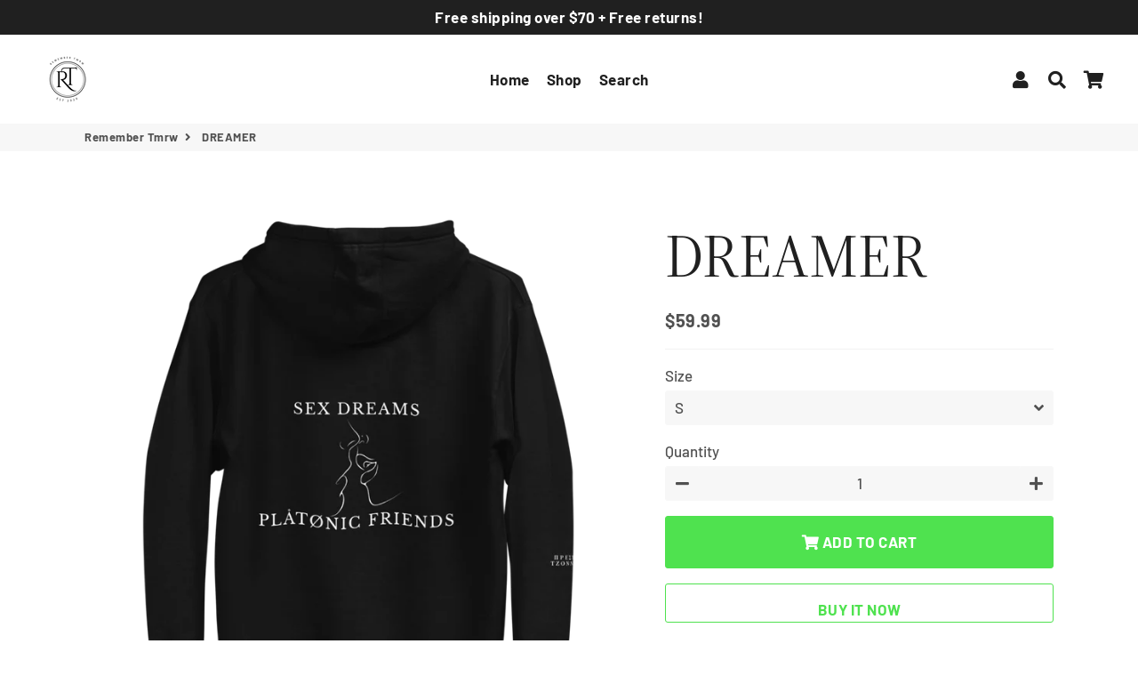

--- FILE ---
content_type: text/html; charset=utf-8
request_url: https://remembertmrw.com/products/dreamer-2?variant=38101521891500
body_size: 18357
content:
<!doctype html>
<html class="no-js" lang="en">
<head>
  <!-- Basic page needs ================================================== -->
  <meta charset="utf-8">
  <meta http-equiv="X-UA-Compatible" content="IE=edge,chrome=1">
  <link rel="canonical" href="https://remembertmrw.com/products/dreamer-2">
  <meta name="viewport" content="width=device-width,initial-scale=1,shrink-to-fit=no">
  <meta name="theme-color" content="#ffffff">
  <meta name="apple-mobile-web-app-capable" content="yes">
  <meta name="mobile-web-app-capable" content="yes">
  <meta name="author" content="Debutify">

  <!-- Fav icon ================================================== -->
  
    <link sizes="192x192" rel="shortcut icon" href="//remembertmrw.com/cdn/shop/files/Logos_White-02_192x192.png?v=1613732000" type="image/png">
  

  <!-- Title and description ================================================== -->
  <title>
    DREAMER &ndash; Remember Tmrw
  </title>

  
    <meta name="description" content="You&#39;re lying if you&#39;ve said you&#39;ve never had a romantic dream about someone you&#39;ve known as &quot;just a friend&quot;. It&#39;s human nature to flirt with the idea of being romantically involved with someone who is just a temporary infatuation.  As humans, we like to explore the realms of possibilities and pleasure without the actua">
  

  <!-- Social meta ================================================== -->
  <!-- /snippets/social-meta-tags.liquid -->




<meta property="og:site_name" content="Remember Tmrw">
<meta property="og:url" content="https://remembertmrw.com/products/dreamer-2">
<meta property="og:title" content="DREAMER">
<meta property="og:type" content="product">
<meta property="og:description" content="You&#39;re lying if you&#39;ve said you&#39;ve never had a romantic dream about someone you&#39;ve known as &quot;just a friend&quot;. It&#39;s human nature to flirt with the idea of being romantically involved with someone who is just a temporary infatuation.  As humans, we like to explore the realms of possibilities and pleasure without the actua">

  <meta property="og:price:amount" content="59.99">
  <meta property="og:price:currency" content="USD">

<meta property="og:image" content="http://remembertmrw.com/cdn/shop/products/unisex-premium-hoodie-black-back-603160fa9bf50_1200x1200.png?v=1613849259"><meta property="og:image" content="http://remembertmrw.com/cdn/shop/products/unisex-premium-hoodie-black-front-603160fa9be11_1200x1200.png?v=1613849259">
<meta property="og:image:secure_url" content="https://remembertmrw.com/cdn/shop/products/unisex-premium-hoodie-black-back-603160fa9bf50_1200x1200.png?v=1613849259"><meta property="og:image:secure_url" content="https://remembertmrw.com/cdn/shop/products/unisex-premium-hoodie-black-front-603160fa9be11_1200x1200.png?v=1613849259">


<meta name="twitter:card" content="summary_large_image">
<meta name="twitter:title" content="DREAMER">
<meta name="twitter:description" content="You&#39;re lying if you&#39;ve said you&#39;ve never had a romantic dream about someone you&#39;ve known as &quot;just a friend&quot;. It&#39;s human nature to flirt with the idea of being romantically involved with someone who is just a temporary infatuation.  As humans, we like to explore the realms of possibilities and pleasure without the actua">


  <!-- CSS ================================================== -->
  <link href="//remembertmrw.com/cdn/shop/t/2/assets/theme.scss.css?v=22778325974123688771759260590" rel="stylesheet" type="text/css" media="all" />

  <!-- Vendors ================================================== -->
  <link rel="stylesheet" href="https://use.fontawesome.com/releases/v5.7.2/css/all.css" integrity="sha384-fnmOCqbTlWIlj8LyTjo7mOUStjsKC4pOpQbqyi7RrhN7udi9RwhKkMHpvLbHG9Sr" crossorigin="anonymous">
  
  <!-- Sections ================================================== -->
  <script>
    window.theme = window.theme || {};
    theme.strings = {
      zoomClose: "Close (Esc)",
      zoomPrev: "Previous (Left arrow key)",
      zoomNext: "Next (Right arrow key)",
      moneyFormat: "${{amount}}",
      addressError: "Error looking up that address",
      addressNoResults: "No results for that address",
      addressQueryLimit: "You have exceeded the Google API usage limit. Consider upgrading to a \u003ca href=\"https:\/\/developers.google.com\/maps\/premium\/usage-limits\"\u003ePremium Plan\u003c\/a\u003e.",
      authError: "There was a problem authenticating your Google Maps account.",
      cartCookie: "Enable cookies to use the shopping cart"
    };
    theme.settings = {
      cartType: "drawer",
      gridType: null
    };
  </script>

  <script src="//remembertmrw.com/cdn/shop/t/2/assets/jquery-2.2.3.min.js?v=58211863146907186831609212563" type="text/javascript"></script>
  
  
  
  <script src="//remembertmrw.com/cdn/shop/t/2/assets/lazysizes.min.js?v=155223123402716617051609212563" async="async"></script>

  <script src="//remembertmrw.com/cdn/shop/t/2/assets/theme.js?v=60893862518229241571609212580" defer="defer"></script>

  <!-- Header hook for plugins ================================================== -->
  <script>window.performance && window.performance.mark && window.performance.mark('shopify.content_for_header.start');</script><meta id="shopify-digital-wallet" name="shopify-digital-wallet" content="/52355236012/digital_wallets/dialog">
<link rel="alternate" type="application/json+oembed" href="https://remembertmrw.com/products/dreamer-2.oembed">
<script async="async" src="/checkouts/internal/preloads.js?locale=en-US"></script>
<script id="shopify-features" type="application/json">{"accessToken":"06a3433420ddd92431d073c4f7ea3d17","betas":["rich-media-storefront-analytics"],"domain":"remembertmrw.com","predictiveSearch":true,"shopId":52355236012,"locale":"en"}</script>
<script>var Shopify = Shopify || {};
Shopify.shop = "remember-tmrw.myshopify.com";
Shopify.locale = "en";
Shopify.currency = {"active":"USD","rate":"1.0"};
Shopify.country = "US";
Shopify.theme = {"name":"debutify Debutify 2.0.2","id":117200978092,"schema_name":"Debutify","schema_version":"2.0.1","theme_store_id":null,"role":"main"};
Shopify.theme.handle = "null";
Shopify.theme.style = {"id":null,"handle":null};
Shopify.cdnHost = "remembertmrw.com/cdn";
Shopify.routes = Shopify.routes || {};
Shopify.routes.root = "/";</script>
<script type="module">!function(o){(o.Shopify=o.Shopify||{}).modules=!0}(window);</script>
<script>!function(o){function n(){var o=[];function n(){o.push(Array.prototype.slice.apply(arguments))}return n.q=o,n}var t=o.Shopify=o.Shopify||{};t.loadFeatures=n(),t.autoloadFeatures=n()}(window);</script>
<script id="shop-js-analytics" type="application/json">{"pageType":"product"}</script>
<script defer="defer" async type="module" src="//remembertmrw.com/cdn/shopifycloud/shop-js/modules/v2/client.init-shop-cart-sync_C5BV16lS.en.esm.js"></script>
<script defer="defer" async type="module" src="//remembertmrw.com/cdn/shopifycloud/shop-js/modules/v2/chunk.common_CygWptCX.esm.js"></script>
<script type="module">
  await import("//remembertmrw.com/cdn/shopifycloud/shop-js/modules/v2/client.init-shop-cart-sync_C5BV16lS.en.esm.js");
await import("//remembertmrw.com/cdn/shopifycloud/shop-js/modules/v2/chunk.common_CygWptCX.esm.js");

  window.Shopify.SignInWithShop?.initShopCartSync?.({"fedCMEnabled":true,"windoidEnabled":true});

</script>
<script>(function() {
  var isLoaded = false;
  function asyncLoad() {
    if (isLoaded) return;
    isLoaded = true;
    var urls = ["\/\/cdn.shopify.com\/proxy\/991d39c0691f41bab5f62df86d44434ca029ccc7a3c3d03821b16c5128034431\/static.cdn.printful.com\/static\/js\/external\/shopify-product-customizer.js?v=0.28\u0026shop=remember-tmrw.myshopify.com\u0026sp-cache-control=cHVibGljLCBtYXgtYWdlPTkwMA"];
    for (var i = 0; i < urls.length; i++) {
      var s = document.createElement('script');
      s.type = 'text/javascript';
      s.async = true;
      s.src = urls[i];
      var x = document.getElementsByTagName('script')[0];
      x.parentNode.insertBefore(s, x);
    }
  };
  if(window.attachEvent) {
    window.attachEvent('onload', asyncLoad);
  } else {
    window.addEventListener('load', asyncLoad, false);
  }
})();</script>
<script id="__st">var __st={"a":52355236012,"offset":-28800,"reqid":"6b842eba-0627-48c3-8671-645f5a5450cd-1768804662","pageurl":"remembertmrw.com\/products\/dreamer-2?variant=38101521891500","u":"2cc2176969b3","p":"product","rtyp":"product","rid":6276709515436};</script>
<script>window.ShopifyPaypalV4VisibilityTracking = true;</script>
<script id="captcha-bootstrap">!function(){'use strict';const t='contact',e='account',n='new_comment',o=[[t,t],['blogs',n],['comments',n],[t,'customer']],c=[[e,'customer_login'],[e,'guest_login'],[e,'recover_customer_password'],[e,'create_customer']],r=t=>t.map((([t,e])=>`form[action*='/${t}']:not([data-nocaptcha='true']) input[name='form_type'][value='${e}']`)).join(','),a=t=>()=>t?[...document.querySelectorAll(t)].map((t=>t.form)):[];function s(){const t=[...o],e=r(t);return a(e)}const i='password',u='form_key',d=['recaptcha-v3-token','g-recaptcha-response','h-captcha-response',i],f=()=>{try{return window.sessionStorage}catch{return}},m='__shopify_v',_=t=>t.elements[u];function p(t,e,n=!1){try{const o=window.sessionStorage,c=JSON.parse(o.getItem(e)),{data:r}=function(t){const{data:e,action:n}=t;return t[m]||n?{data:e,action:n}:{data:t,action:n}}(c);for(const[e,n]of Object.entries(r))t.elements[e]&&(t.elements[e].value=n);n&&o.removeItem(e)}catch(o){console.error('form repopulation failed',{error:o})}}const l='form_type',E='cptcha';function T(t){t.dataset[E]=!0}const w=window,h=w.document,L='Shopify',v='ce_forms',y='captcha';let A=!1;((t,e)=>{const n=(g='f06e6c50-85a8-45c8-87d0-21a2b65856fe',I='https://cdn.shopify.com/shopifycloud/storefront-forms-hcaptcha/ce_storefront_forms_captcha_hcaptcha.v1.5.2.iife.js',D={infoText:'Protected by hCaptcha',privacyText:'Privacy',termsText:'Terms'},(t,e,n)=>{const o=w[L][v],c=o.bindForm;if(c)return c(t,g,e,D).then(n);var r;o.q.push([[t,g,e,D],n]),r=I,A||(h.body.append(Object.assign(h.createElement('script'),{id:'captcha-provider',async:!0,src:r})),A=!0)});var g,I,D;w[L]=w[L]||{},w[L][v]=w[L][v]||{},w[L][v].q=[],w[L][y]=w[L][y]||{},w[L][y].protect=function(t,e){n(t,void 0,e),T(t)},Object.freeze(w[L][y]),function(t,e,n,w,h,L){const[v,y,A,g]=function(t,e,n){const i=e?o:[],u=t?c:[],d=[...i,...u],f=r(d),m=r(i),_=r(d.filter((([t,e])=>n.includes(e))));return[a(f),a(m),a(_),s()]}(w,h,L),I=t=>{const e=t.target;return e instanceof HTMLFormElement?e:e&&e.form},D=t=>v().includes(t);t.addEventListener('submit',(t=>{const e=I(t);if(!e)return;const n=D(e)&&!e.dataset.hcaptchaBound&&!e.dataset.recaptchaBound,o=_(e),c=g().includes(e)&&(!o||!o.value);(n||c)&&t.preventDefault(),c&&!n&&(function(t){try{if(!f())return;!function(t){const e=f();if(!e)return;const n=_(t);if(!n)return;const o=n.value;o&&e.removeItem(o)}(t);const e=Array.from(Array(32),(()=>Math.random().toString(36)[2])).join('');!function(t,e){_(t)||t.append(Object.assign(document.createElement('input'),{type:'hidden',name:u})),t.elements[u].value=e}(t,e),function(t,e){const n=f();if(!n)return;const o=[...t.querySelectorAll(`input[type='${i}']`)].map((({name:t})=>t)),c=[...d,...o],r={};for(const[a,s]of new FormData(t).entries())c.includes(a)||(r[a]=s);n.setItem(e,JSON.stringify({[m]:1,action:t.action,data:r}))}(t,e)}catch(e){console.error('failed to persist form',e)}}(e),e.submit())}));const S=(t,e)=>{t&&!t.dataset[E]&&(n(t,e.some((e=>e===t))),T(t))};for(const o of['focusin','change'])t.addEventListener(o,(t=>{const e=I(t);D(e)&&S(e,y())}));const B=e.get('form_key'),M=e.get(l),P=B&&M;t.addEventListener('DOMContentLoaded',(()=>{const t=y();if(P)for(const e of t)e.elements[l].value===M&&p(e,B);[...new Set([...A(),...v().filter((t=>'true'===t.dataset.shopifyCaptcha))])].forEach((e=>S(e,t)))}))}(h,new URLSearchParams(w.location.search),n,t,e,['guest_login'])})(!0,!0)}();</script>
<script integrity="sha256-4kQ18oKyAcykRKYeNunJcIwy7WH5gtpwJnB7kiuLZ1E=" data-source-attribution="shopify.loadfeatures" defer="defer" src="//remembertmrw.com/cdn/shopifycloud/storefront/assets/storefront/load_feature-a0a9edcb.js" crossorigin="anonymous"></script>
<script data-source-attribution="shopify.dynamic_checkout.dynamic.init">var Shopify=Shopify||{};Shopify.PaymentButton=Shopify.PaymentButton||{isStorefrontPortableWallets:!0,init:function(){window.Shopify.PaymentButton.init=function(){};var t=document.createElement("script");t.src="https://remembertmrw.com/cdn/shopifycloud/portable-wallets/latest/portable-wallets.en.js",t.type="module",document.head.appendChild(t)}};
</script>
<script data-source-attribution="shopify.dynamic_checkout.buyer_consent">
  function portableWalletsHideBuyerConsent(e){var t=document.getElementById("shopify-buyer-consent"),n=document.getElementById("shopify-subscription-policy-button");t&&n&&(t.classList.add("hidden"),t.setAttribute("aria-hidden","true"),n.removeEventListener("click",e))}function portableWalletsShowBuyerConsent(e){var t=document.getElementById("shopify-buyer-consent"),n=document.getElementById("shopify-subscription-policy-button");t&&n&&(t.classList.remove("hidden"),t.removeAttribute("aria-hidden"),n.addEventListener("click",e))}window.Shopify?.PaymentButton&&(window.Shopify.PaymentButton.hideBuyerConsent=portableWalletsHideBuyerConsent,window.Shopify.PaymentButton.showBuyerConsent=portableWalletsShowBuyerConsent);
</script>
<script>
  function portableWalletsCleanup(e){e&&e.src&&console.error("Failed to load portable wallets script "+e.src);var t=document.querySelectorAll("shopify-accelerated-checkout .shopify-payment-button__skeleton, shopify-accelerated-checkout-cart .wallet-cart-button__skeleton"),e=document.getElementById("shopify-buyer-consent");for(let e=0;e<t.length;e++)t[e].remove();e&&e.remove()}function portableWalletsNotLoadedAsModule(e){e instanceof ErrorEvent&&"string"==typeof e.message&&e.message.includes("import.meta")&&"string"==typeof e.filename&&e.filename.includes("portable-wallets")&&(window.removeEventListener("error",portableWalletsNotLoadedAsModule),window.Shopify.PaymentButton.failedToLoad=e,"loading"===document.readyState?document.addEventListener("DOMContentLoaded",window.Shopify.PaymentButton.init):window.Shopify.PaymentButton.init())}window.addEventListener("error",portableWalletsNotLoadedAsModule);
</script>

<script type="module" src="https://remembertmrw.com/cdn/shopifycloud/portable-wallets/latest/portable-wallets.en.js" onError="portableWalletsCleanup(this)" crossorigin="anonymous"></script>
<script nomodule>
  document.addEventListener("DOMContentLoaded", portableWalletsCleanup);
</script>

<link id="shopify-accelerated-checkout-styles" rel="stylesheet" media="screen" href="https://remembertmrw.com/cdn/shopifycloud/portable-wallets/latest/accelerated-checkout-backwards-compat.css" crossorigin="anonymous">
<style id="shopify-accelerated-checkout-cart">
        #shopify-buyer-consent {
  margin-top: 1em;
  display: inline-block;
  width: 100%;
}

#shopify-buyer-consent.hidden {
  display: none;
}

#shopify-subscription-policy-button {
  background: none;
  border: none;
  padding: 0;
  text-decoration: underline;
  font-size: inherit;
  cursor: pointer;
}

#shopify-subscription-policy-button::before {
  box-shadow: none;
}

      </style>

<script>window.performance && window.performance.mark && window.performance.mark('shopify.content_for_header.end');</script>
  
  <script src="//remembertmrw.com/cdn/shop/t/2/assets/modernizr.min.js?v=21391054748206432451609212564" type="text/javascript"></script>

  
  
  
<script defer src='https://cdn.debutify.com/scripts/production/cmVtZW1iZXItdG1ydy5teXNob3BpZnkuY29t/debutify_script_tags.js'></script><link href="https://monorail-edge.shopifysvc.com" rel="dns-prefetch">
<script>(function(){if ("sendBeacon" in navigator && "performance" in window) {try {var session_token_from_headers = performance.getEntriesByType('navigation')[0].serverTiming.find(x => x.name == '_s').description;} catch {var session_token_from_headers = undefined;}var session_cookie_matches = document.cookie.match(/_shopify_s=([^;]*)/);var session_token_from_cookie = session_cookie_matches && session_cookie_matches.length === 2 ? session_cookie_matches[1] : "";var session_token = session_token_from_headers || session_token_from_cookie || "";function handle_abandonment_event(e) {var entries = performance.getEntries().filter(function(entry) {return /monorail-edge.shopifysvc.com/.test(entry.name);});if (!window.abandonment_tracked && entries.length === 0) {window.abandonment_tracked = true;var currentMs = Date.now();var navigation_start = performance.timing.navigationStart;var payload = {shop_id: 52355236012,url: window.location.href,navigation_start,duration: currentMs - navigation_start,session_token,page_type: "product"};window.navigator.sendBeacon("https://monorail-edge.shopifysvc.com/v1/produce", JSON.stringify({schema_id: "online_store_buyer_site_abandonment/1.1",payload: payload,metadata: {event_created_at_ms: currentMs,event_sent_at_ms: currentMs}}));}}window.addEventListener('pagehide', handle_abandonment_event);}}());</script>
<script id="web-pixels-manager-setup">(function e(e,d,r,n,o){if(void 0===o&&(o={}),!Boolean(null===(a=null===(i=window.Shopify)||void 0===i?void 0:i.analytics)||void 0===a?void 0:a.replayQueue)){var i,a;window.Shopify=window.Shopify||{};var t=window.Shopify;t.analytics=t.analytics||{};var s=t.analytics;s.replayQueue=[],s.publish=function(e,d,r){return s.replayQueue.push([e,d,r]),!0};try{self.performance.mark("wpm:start")}catch(e){}var l=function(){var e={modern:/Edge?\/(1{2}[4-9]|1[2-9]\d|[2-9]\d{2}|\d{4,})\.\d+(\.\d+|)|Firefox\/(1{2}[4-9]|1[2-9]\d|[2-9]\d{2}|\d{4,})\.\d+(\.\d+|)|Chrom(ium|e)\/(9{2}|\d{3,})\.\d+(\.\d+|)|(Maci|X1{2}).+ Version\/(15\.\d+|(1[6-9]|[2-9]\d|\d{3,})\.\d+)([,.]\d+|)( \(\w+\)|)( Mobile\/\w+|) Safari\/|Chrome.+OPR\/(9{2}|\d{3,})\.\d+\.\d+|(CPU[ +]OS|iPhone[ +]OS|CPU[ +]iPhone|CPU IPhone OS|CPU iPad OS)[ +]+(15[._]\d+|(1[6-9]|[2-9]\d|\d{3,})[._]\d+)([._]\d+|)|Android:?[ /-](13[3-9]|1[4-9]\d|[2-9]\d{2}|\d{4,})(\.\d+|)(\.\d+|)|Android.+Firefox\/(13[5-9]|1[4-9]\d|[2-9]\d{2}|\d{4,})\.\d+(\.\d+|)|Android.+Chrom(ium|e)\/(13[3-9]|1[4-9]\d|[2-9]\d{2}|\d{4,})\.\d+(\.\d+|)|SamsungBrowser\/([2-9]\d|\d{3,})\.\d+/,legacy:/Edge?\/(1[6-9]|[2-9]\d|\d{3,})\.\d+(\.\d+|)|Firefox\/(5[4-9]|[6-9]\d|\d{3,})\.\d+(\.\d+|)|Chrom(ium|e)\/(5[1-9]|[6-9]\d|\d{3,})\.\d+(\.\d+|)([\d.]+$|.*Safari\/(?![\d.]+ Edge\/[\d.]+$))|(Maci|X1{2}).+ Version\/(10\.\d+|(1[1-9]|[2-9]\d|\d{3,})\.\d+)([,.]\d+|)( \(\w+\)|)( Mobile\/\w+|) Safari\/|Chrome.+OPR\/(3[89]|[4-9]\d|\d{3,})\.\d+\.\d+|(CPU[ +]OS|iPhone[ +]OS|CPU[ +]iPhone|CPU IPhone OS|CPU iPad OS)[ +]+(10[._]\d+|(1[1-9]|[2-9]\d|\d{3,})[._]\d+)([._]\d+|)|Android:?[ /-](13[3-9]|1[4-9]\d|[2-9]\d{2}|\d{4,})(\.\d+|)(\.\d+|)|Mobile Safari.+OPR\/([89]\d|\d{3,})\.\d+\.\d+|Android.+Firefox\/(13[5-9]|1[4-9]\d|[2-9]\d{2}|\d{4,})\.\d+(\.\d+|)|Android.+Chrom(ium|e)\/(13[3-9]|1[4-9]\d|[2-9]\d{2}|\d{4,})\.\d+(\.\d+|)|Android.+(UC? ?Browser|UCWEB|U3)[ /]?(15\.([5-9]|\d{2,})|(1[6-9]|[2-9]\d|\d{3,})\.\d+)\.\d+|SamsungBrowser\/(5\.\d+|([6-9]|\d{2,})\.\d+)|Android.+MQ{2}Browser\/(14(\.(9|\d{2,})|)|(1[5-9]|[2-9]\d|\d{3,})(\.\d+|))(\.\d+|)|K[Aa][Ii]OS\/(3\.\d+|([4-9]|\d{2,})\.\d+)(\.\d+|)/},d=e.modern,r=e.legacy,n=navigator.userAgent;return n.match(d)?"modern":n.match(r)?"legacy":"unknown"}(),u="modern"===l?"modern":"legacy",c=(null!=n?n:{modern:"",legacy:""})[u],f=function(e){return[e.baseUrl,"/wpm","/b",e.hashVersion,"modern"===e.buildTarget?"m":"l",".js"].join("")}({baseUrl:d,hashVersion:r,buildTarget:u}),m=function(e){var d=e.version,r=e.bundleTarget,n=e.surface,o=e.pageUrl,i=e.monorailEndpoint;return{emit:function(e){var a=e.status,t=e.errorMsg,s=(new Date).getTime(),l=JSON.stringify({metadata:{event_sent_at_ms:s},events:[{schema_id:"web_pixels_manager_load/3.1",payload:{version:d,bundle_target:r,page_url:o,status:a,surface:n,error_msg:t},metadata:{event_created_at_ms:s}}]});if(!i)return console&&console.warn&&console.warn("[Web Pixels Manager] No Monorail endpoint provided, skipping logging."),!1;try{return self.navigator.sendBeacon.bind(self.navigator)(i,l)}catch(e){}var u=new XMLHttpRequest;try{return u.open("POST",i,!0),u.setRequestHeader("Content-Type","text/plain"),u.send(l),!0}catch(e){return console&&console.warn&&console.warn("[Web Pixels Manager] Got an unhandled error while logging to Monorail."),!1}}}}({version:r,bundleTarget:l,surface:e.surface,pageUrl:self.location.href,monorailEndpoint:e.monorailEndpoint});try{o.browserTarget=l,function(e){var d=e.src,r=e.async,n=void 0===r||r,o=e.onload,i=e.onerror,a=e.sri,t=e.scriptDataAttributes,s=void 0===t?{}:t,l=document.createElement("script"),u=document.querySelector("head"),c=document.querySelector("body");if(l.async=n,l.src=d,a&&(l.integrity=a,l.crossOrigin="anonymous"),s)for(var f in s)if(Object.prototype.hasOwnProperty.call(s,f))try{l.dataset[f]=s[f]}catch(e){}if(o&&l.addEventListener("load",o),i&&l.addEventListener("error",i),u)u.appendChild(l);else{if(!c)throw new Error("Did not find a head or body element to append the script");c.appendChild(l)}}({src:f,async:!0,onload:function(){if(!function(){var e,d;return Boolean(null===(d=null===(e=window.Shopify)||void 0===e?void 0:e.analytics)||void 0===d?void 0:d.initialized)}()){var d=window.webPixelsManager.init(e)||void 0;if(d){var r=window.Shopify.analytics;r.replayQueue.forEach((function(e){var r=e[0],n=e[1],o=e[2];d.publishCustomEvent(r,n,o)})),r.replayQueue=[],r.publish=d.publishCustomEvent,r.visitor=d.visitor,r.initialized=!0}}},onerror:function(){return m.emit({status:"failed",errorMsg:"".concat(f," has failed to load")})},sri:function(e){var d=/^sha384-[A-Za-z0-9+/=]+$/;return"string"==typeof e&&d.test(e)}(c)?c:"",scriptDataAttributes:o}),m.emit({status:"loading"})}catch(e){m.emit({status:"failed",errorMsg:(null==e?void 0:e.message)||"Unknown error"})}}})({shopId: 52355236012,storefrontBaseUrl: "https://remembertmrw.com",extensionsBaseUrl: "https://extensions.shopifycdn.com/cdn/shopifycloud/web-pixels-manager",monorailEndpoint: "https://monorail-edge.shopifysvc.com/unstable/produce_batch",surface: "storefront-renderer",enabledBetaFlags: ["2dca8a86"],webPixelsConfigList: [{"id":"129269932","configuration":"{\"pixel_id\":\"259927282325674\",\"pixel_type\":\"facebook_pixel\",\"metaapp_system_user_token\":\"-\"}","eventPayloadVersion":"v1","runtimeContext":"OPEN","scriptVersion":"ca16bc87fe92b6042fbaa3acc2fbdaa6","type":"APP","apiClientId":2329312,"privacyPurposes":["ANALYTICS","MARKETING","SALE_OF_DATA"],"dataSharingAdjustments":{"protectedCustomerApprovalScopes":["read_customer_address","read_customer_email","read_customer_name","read_customer_personal_data","read_customer_phone"]}},{"id":"shopify-app-pixel","configuration":"{}","eventPayloadVersion":"v1","runtimeContext":"STRICT","scriptVersion":"0450","apiClientId":"shopify-pixel","type":"APP","privacyPurposes":["ANALYTICS","MARKETING"]},{"id":"shopify-custom-pixel","eventPayloadVersion":"v1","runtimeContext":"LAX","scriptVersion":"0450","apiClientId":"shopify-pixel","type":"CUSTOM","privacyPurposes":["ANALYTICS","MARKETING"]}],isMerchantRequest: false,initData: {"shop":{"name":"Remember Tmrw","paymentSettings":{"currencyCode":"USD"},"myshopifyDomain":"remember-tmrw.myshopify.com","countryCode":"US","storefrontUrl":"https:\/\/remembertmrw.com"},"customer":null,"cart":null,"checkout":null,"productVariants":[{"price":{"amount":59.99,"currencyCode":"USD"},"product":{"title":"DREAMER","vendor":"Remember Tmrw","id":"6276709515436","untranslatedTitle":"DREAMER","url":"\/products\/dreamer-2","type":""},"id":"38101521891500","image":{"src":"\/\/remembertmrw.com\/cdn\/shop\/products\/unisex-premium-hoodie-black-back-603160fa9bf50.png?v=1613849259"},"sku":"6076793_10779","title":"S","untranslatedTitle":"S"},{"price":{"amount":59.99,"currencyCode":"USD"},"product":{"title":"DREAMER","vendor":"Remember Tmrw","id":"6276709515436","untranslatedTitle":"DREAMER","url":"\/products\/dreamer-2","type":""},"id":"38101521924268","image":{"src":"\/\/remembertmrw.com\/cdn\/shop\/products\/unisex-premium-hoodie-black-back-603160fa9bf50.png?v=1613849259"},"sku":"6076793_10780","title":"M","untranslatedTitle":"M"},{"price":{"amount":59.99,"currencyCode":"USD"},"product":{"title":"DREAMER","vendor":"Remember Tmrw","id":"6276709515436","untranslatedTitle":"DREAMER","url":"\/products\/dreamer-2","type":""},"id":"38101521957036","image":{"src":"\/\/remembertmrw.com\/cdn\/shop\/products\/unisex-premium-hoodie-black-back-603160fa9bf50.png?v=1613849259"},"sku":"6076793_10781","title":"L","untranslatedTitle":"L"},{"price":{"amount":59.99,"currencyCode":"USD"},"product":{"title":"DREAMER","vendor":"Remember Tmrw","id":"6276709515436","untranslatedTitle":"DREAMER","url":"\/products\/dreamer-2","type":""},"id":"38101521989804","image":{"src":"\/\/remembertmrw.com\/cdn\/shop\/products\/unisex-premium-hoodie-black-back-603160fa9bf50.png?v=1613849259"},"sku":"6076793_10782","title":"XL","untranslatedTitle":"XL"},{"price":{"amount":61.44,"currencyCode":"USD"},"product":{"title":"DREAMER","vendor":"Remember Tmrw","id":"6276709515436","untranslatedTitle":"DREAMER","url":"\/products\/dreamer-2","type":""},"id":"38101522022572","image":{"src":"\/\/remembertmrw.com\/cdn\/shop\/products\/unisex-premium-hoodie-black-back-603160fa9bf50.png?v=1613849259"},"sku":"6076793_10783","title":"2XL","untranslatedTitle":"2XL"}],"purchasingCompany":null},},"https://remembertmrw.com/cdn","fcfee988w5aeb613cpc8e4bc33m6693e112",{"modern":"","legacy":""},{"shopId":"52355236012","storefrontBaseUrl":"https:\/\/remembertmrw.com","extensionBaseUrl":"https:\/\/extensions.shopifycdn.com\/cdn\/shopifycloud\/web-pixels-manager","surface":"storefront-renderer","enabledBetaFlags":"[\"2dca8a86\"]","isMerchantRequest":"false","hashVersion":"fcfee988w5aeb613cpc8e4bc33m6693e112","publish":"custom","events":"[[\"page_viewed\",{}],[\"product_viewed\",{\"productVariant\":{\"price\":{\"amount\":59.99,\"currencyCode\":\"USD\"},\"product\":{\"title\":\"DREAMER\",\"vendor\":\"Remember Tmrw\",\"id\":\"6276709515436\",\"untranslatedTitle\":\"DREAMER\",\"url\":\"\/products\/dreamer-2\",\"type\":\"\"},\"id\":\"38101521891500\",\"image\":{\"src\":\"\/\/remembertmrw.com\/cdn\/shop\/products\/unisex-premium-hoodie-black-back-603160fa9bf50.png?v=1613849259\"},\"sku\":\"6076793_10779\",\"title\":\"S\",\"untranslatedTitle\":\"S\"}}]]"});</script><script>
  window.ShopifyAnalytics = window.ShopifyAnalytics || {};
  window.ShopifyAnalytics.meta = window.ShopifyAnalytics.meta || {};
  window.ShopifyAnalytics.meta.currency = 'USD';
  var meta = {"product":{"id":6276709515436,"gid":"gid:\/\/shopify\/Product\/6276709515436","vendor":"Remember Tmrw","type":"","handle":"dreamer-2","variants":[{"id":38101521891500,"price":5999,"name":"DREAMER - S","public_title":"S","sku":"6076793_10779"},{"id":38101521924268,"price":5999,"name":"DREAMER - M","public_title":"M","sku":"6076793_10780"},{"id":38101521957036,"price":5999,"name":"DREAMER - L","public_title":"L","sku":"6076793_10781"},{"id":38101521989804,"price":5999,"name":"DREAMER - XL","public_title":"XL","sku":"6076793_10782"},{"id":38101522022572,"price":6144,"name":"DREAMER - 2XL","public_title":"2XL","sku":"6076793_10783"}],"remote":false},"page":{"pageType":"product","resourceType":"product","resourceId":6276709515436,"requestId":"6b842eba-0627-48c3-8671-645f5a5450cd-1768804662"}};
  for (var attr in meta) {
    window.ShopifyAnalytics.meta[attr] = meta[attr];
  }
</script>
<script class="analytics">
  (function () {
    var customDocumentWrite = function(content) {
      var jquery = null;

      if (window.jQuery) {
        jquery = window.jQuery;
      } else if (window.Checkout && window.Checkout.$) {
        jquery = window.Checkout.$;
      }

      if (jquery) {
        jquery('body').append(content);
      }
    };

    var hasLoggedConversion = function(token) {
      if (token) {
        return document.cookie.indexOf('loggedConversion=' + token) !== -1;
      }
      return false;
    }

    var setCookieIfConversion = function(token) {
      if (token) {
        var twoMonthsFromNow = new Date(Date.now());
        twoMonthsFromNow.setMonth(twoMonthsFromNow.getMonth() + 2);

        document.cookie = 'loggedConversion=' + token + '; expires=' + twoMonthsFromNow;
      }
    }

    var trekkie = window.ShopifyAnalytics.lib = window.trekkie = window.trekkie || [];
    if (trekkie.integrations) {
      return;
    }
    trekkie.methods = [
      'identify',
      'page',
      'ready',
      'track',
      'trackForm',
      'trackLink'
    ];
    trekkie.factory = function(method) {
      return function() {
        var args = Array.prototype.slice.call(arguments);
        args.unshift(method);
        trekkie.push(args);
        return trekkie;
      };
    };
    for (var i = 0; i < trekkie.methods.length; i++) {
      var key = trekkie.methods[i];
      trekkie[key] = trekkie.factory(key);
    }
    trekkie.load = function(config) {
      trekkie.config = config || {};
      trekkie.config.initialDocumentCookie = document.cookie;
      var first = document.getElementsByTagName('script')[0];
      var script = document.createElement('script');
      script.type = 'text/javascript';
      script.onerror = function(e) {
        var scriptFallback = document.createElement('script');
        scriptFallback.type = 'text/javascript';
        scriptFallback.onerror = function(error) {
                var Monorail = {
      produce: function produce(monorailDomain, schemaId, payload) {
        var currentMs = new Date().getTime();
        var event = {
          schema_id: schemaId,
          payload: payload,
          metadata: {
            event_created_at_ms: currentMs,
            event_sent_at_ms: currentMs
          }
        };
        return Monorail.sendRequest("https://" + monorailDomain + "/v1/produce", JSON.stringify(event));
      },
      sendRequest: function sendRequest(endpointUrl, payload) {
        // Try the sendBeacon API
        if (window && window.navigator && typeof window.navigator.sendBeacon === 'function' && typeof window.Blob === 'function' && !Monorail.isIos12()) {
          var blobData = new window.Blob([payload], {
            type: 'text/plain'
          });

          if (window.navigator.sendBeacon(endpointUrl, blobData)) {
            return true;
          } // sendBeacon was not successful

        } // XHR beacon

        var xhr = new XMLHttpRequest();

        try {
          xhr.open('POST', endpointUrl);
          xhr.setRequestHeader('Content-Type', 'text/plain');
          xhr.send(payload);
        } catch (e) {
          console.log(e);
        }

        return false;
      },
      isIos12: function isIos12() {
        return window.navigator.userAgent.lastIndexOf('iPhone; CPU iPhone OS 12_') !== -1 || window.navigator.userAgent.lastIndexOf('iPad; CPU OS 12_') !== -1;
      }
    };
    Monorail.produce('monorail-edge.shopifysvc.com',
      'trekkie_storefront_load_errors/1.1',
      {shop_id: 52355236012,
      theme_id: 117200978092,
      app_name: "storefront",
      context_url: window.location.href,
      source_url: "//remembertmrw.com/cdn/s/trekkie.storefront.cd680fe47e6c39ca5d5df5f0a32d569bc48c0f27.min.js"});

        };
        scriptFallback.async = true;
        scriptFallback.src = '//remembertmrw.com/cdn/s/trekkie.storefront.cd680fe47e6c39ca5d5df5f0a32d569bc48c0f27.min.js';
        first.parentNode.insertBefore(scriptFallback, first);
      };
      script.async = true;
      script.src = '//remembertmrw.com/cdn/s/trekkie.storefront.cd680fe47e6c39ca5d5df5f0a32d569bc48c0f27.min.js';
      first.parentNode.insertBefore(script, first);
    };
    trekkie.load(
      {"Trekkie":{"appName":"storefront","development":false,"defaultAttributes":{"shopId":52355236012,"isMerchantRequest":null,"themeId":117200978092,"themeCityHash":"3258814163450317691","contentLanguage":"en","currency":"USD","eventMetadataId":"bbde8e26-6654-4292-ac67-5b8b395f4a62"},"isServerSideCookieWritingEnabled":true,"monorailRegion":"shop_domain","enabledBetaFlags":["65f19447"]},"Session Attribution":{},"S2S":{"facebookCapiEnabled":false,"source":"trekkie-storefront-renderer","apiClientId":580111}}
    );

    var loaded = false;
    trekkie.ready(function() {
      if (loaded) return;
      loaded = true;

      window.ShopifyAnalytics.lib = window.trekkie;

      var originalDocumentWrite = document.write;
      document.write = customDocumentWrite;
      try { window.ShopifyAnalytics.merchantGoogleAnalytics.call(this); } catch(error) {};
      document.write = originalDocumentWrite;

      window.ShopifyAnalytics.lib.page(null,{"pageType":"product","resourceType":"product","resourceId":6276709515436,"requestId":"6b842eba-0627-48c3-8671-645f5a5450cd-1768804662","shopifyEmitted":true});

      var match = window.location.pathname.match(/checkouts\/(.+)\/(thank_you|post_purchase)/)
      var token = match? match[1]: undefined;
      if (!hasLoggedConversion(token)) {
        setCookieIfConversion(token);
        window.ShopifyAnalytics.lib.track("Viewed Product",{"currency":"USD","variantId":38101521891500,"productId":6276709515436,"productGid":"gid:\/\/shopify\/Product\/6276709515436","name":"DREAMER - S","price":"59.99","sku":"6076793_10779","brand":"Remember Tmrw","variant":"S","category":"","nonInteraction":true,"remote":false},undefined,undefined,{"shopifyEmitted":true});
      window.ShopifyAnalytics.lib.track("monorail:\/\/trekkie_storefront_viewed_product\/1.1",{"currency":"USD","variantId":38101521891500,"productId":6276709515436,"productGid":"gid:\/\/shopify\/Product\/6276709515436","name":"DREAMER - S","price":"59.99","sku":"6076793_10779","brand":"Remember Tmrw","variant":"S","category":"","nonInteraction":true,"remote":false,"referer":"https:\/\/remembertmrw.com\/products\/dreamer-2?variant=38101521891500"});
      }
    });


        var eventsListenerScript = document.createElement('script');
        eventsListenerScript.async = true;
        eventsListenerScript.src = "//remembertmrw.com/cdn/shopifycloud/storefront/assets/shop_events_listener-3da45d37.js";
        document.getElementsByTagName('head')[0].appendChild(eventsListenerScript);

})();</script>
<script
  defer
  src="https://remembertmrw.com/cdn/shopifycloud/perf-kit/shopify-perf-kit-3.0.4.min.js"
  data-application="storefront-renderer"
  data-shop-id="52355236012"
  data-render-region="gcp-us-central1"
  data-page-type="product"
  data-theme-instance-id="117200978092"
  data-theme-name="Debutify"
  data-theme-version="2.0.1"
  data-monorail-region="shop_domain"
  data-resource-timing-sampling-rate="10"
  data-shs="true"
  data-shs-beacon="true"
  data-shs-export-with-fetch="true"
  data-shs-logs-sample-rate="1"
  data-shs-beacon-endpoint="https://remembertmrw.com/api/collect"
></script>
</head>


<body id="dreamer"
      class="announcement-active
             
             sticky-header
             transparent-header
             
             template-product">

  <div id="SearchDrawer" class="drawer drawer--top">
    <div class="drawer__inner">
    	<!-- /snippets/search-bar.liquid -->


<form action="/search" method="get" class="input-group search-bar input-group-full" role="search">
  
  <input type="hidden" name="type" value="product">
  
  <input type="search" name="q" value="" placeholder="Search our store" class="search-input input-group-field" aria-label="Search our store">
  <span class="input-group-btn">
    <button type="submit" class="btn btn--primary">
      <span class="fas fa-search" aria-hidden="true"></span>
      <span class="sumbit-text">Search</span>
    </button>
  </span>
</form>

    </div>
  </div>

  <div id="shopify-section-drawer-menu" class="shopify-section drawer-menu-section"><div id="NavDrawer" class="drawer drawer--left drawer--has-fixed-header has-social-medias cart-spacer" data-section-id="drawer-menu" data-section-type="drawer-menu-section">
    <div class="drawer__fixed-header">
      <div class="drawer__header">
        <div class="drawer__title">
          <span class="fas fa-bars" aria-hidden="true"></span>
          Menu
        </div>
        <div class="drawer__close">
          <button type="button" class="btn btn-square-small icon-fallback-text drawer__close-button js-drawer-close">
            <span class="fas fa-times" aria-hidden="true"></span>
            <span class="fallback-text">Close Cart</span>
          </button>
        </div>
      </div>
    </div>

  <div class="drawer__inner drawer-left__inner">
    <ul class="mobile-nav">
      
      
        

          <li class="mobile-nav__item">
            <a
              href="/"
              class="mobile-nav__link"
              >
                Home
            </a>
          </li>

        
      
        

          <li class="mobile-nav__item">
            <a
              href="/products/dreamer"
              class="mobile-nav__link"
              >
                Shop
            </a>
          </li>

        
      
        

          <li class="mobile-nav__item">
            <a
              href="/search"
              class="mobile-nav__link"
              >
                Search
            </a>
          </li>

        
      
      
      
      
        <li class="mobile-nav__spacer"></li>
        
          <li class="mobile-nav__item mobile-nav__item--secondary">
            <a href="/account/register">
              <span class="fas fa-sign-in-alt fa-fw"></span>
              Log In
            </a>
          </li>
          <li class="mobile-nav__item mobile-nav__item--secondary">
            <a href="/account/register">
              <span class="fas fa-user-plus fa-fw"></span>
              Create Account
            </a>
          </li>
        
      
      
      
        <li class="mobile-nav__spacer"></li>
        
          <li class="mobile-nav__item mobile-nav__item--secondary"><a href="/search">Search</a></li>
        
          <li class="mobile-nav__item mobile-nav__item--secondary"><a href="/pages/terms-of-service">Terms of Service</a></li>
        
          <li class="mobile-nav__item mobile-nav__item--secondary"><a href="/pages/privacy-policy">Privacy Policy</a></li>
        
          <li class="mobile-nav__item mobile-nav__item--secondary"><a href="/pages/about-us">About Us</a></li>
        
          <li class="mobile-nav__item mobile-nav__item--secondary"><a href="/pages/contact">Contact</a></li>
        
          <li class="mobile-nav__item mobile-nav__item--secondary"><a href="/pages/refund-policy">Refund Policy</a></li>
        
          <li class="mobile-nav__item mobile-nav__item--secondary"><a href="/pages/shipping">Shipping</a></li>
        
      
    </ul>
    <!-- //mobile-nav -->
  </div>
  
    
  


<div class="social-medias">
  
    <a class="social-medias-icon" target="_blank" href="https://www.facebook.com" title="Remember Tmrw on Facebook">
      <span class="fab fa-facebook-f fa-fw" aria-hidden="true"></span>
    </a>
  
  
  
    <a class="social-medias-icon" target="_blank" href="https://www.pinterest.com" title="Remember Tmrw on Pinterest">
      <span class="fab fa-pinterest-p fa-fw" aria-hidden="true"></span>
    </a>
  
  
    <a class="social-medias-icon" target="_blank" href="https://www.instagram.com" title="Remember Tmrw on Instagram">
      <span class="fab fa-instagram fa-fw" aria-hidden="true"></span>
    </a>
  
  
  
  
  
  
</div>

  
</div>


</div>

  <div id="CartDrawer" class="drawer drawer--right drawer--has-fixed-header drawer--has-fixed-footer">
    <div class="drawer__fixed-header">
      <div class="drawer__header">
        <div class="drawer__title">
          <a href="/cart">
            <span class="fas fa-shopping-cart" aria-hidden="true"></span>
            Your cart
          </a>
        </div>
        <div class="drawer__close">
          <button type="button" class="btn btn-square-small icon-fallback-text drawer__close-button js-drawer-close">
            <span class="fas fa-times" aria-hidden="true"></span>
            <span class="fallback-text">Close Cart</span>
          </button>
        </div>
      </div>
    </div>
    <div class="drawer__inner">
      <p class="ajaxcart-loading-icon fas fa-spinner fa-spin text-center"></p>
      <div class="cart-empty-container text-center">
        <p class="cart--empty-message">Your cart is currently empty.</p>
        <a href="/collections/all" class="btn btn--primary  cart--continue-browsing">Continue browsing</a>
        <p class="cookie-message">Enable cookies to use the shopping cart</p>
      </div>
      <div id="CartContainer" class="drawer__cart"></div>
    </div>
  </div>

  <div id="PageContainer" class="page-container">
    
    

  
	<div class="announcement-container text-center">
      
      <div class="announcement-bar">
        <div class="announcement-wrapper wrapper">
          <span class="announcement-text">Free shipping over $70 + Free returns!</span>
        </div>
      </div>
      
      
    </div>
  



    <div id="shopify-section-header" class="shopify-section header-section"><div class="header-container
            drawer__header-container
            nav-center"
     data-section-id="header" data-section-type="header-section" data-template="product">
    
      <!-- Header -->
	  <header class="site-header" role="banner">
		<div class="wrapper-fluid header-wrapper">
          
          <!-- left icons -->
          <div class="nav-containers nav-container-left-icons">
            <ul class="inner-nav-containers">
              <li class="site-nav__item site-nav--open">
                <a href="" class="site-nav__link site-nav__link--icon js-drawer-open-button-left" aria-controls="NavDrawer">
                  <span class="icon-fallback-text">
                    <span class="fas fa-bars fa-fw" aria-hidden="true"></span>
                    <span class="fallback-text">Menu</span>
                  </span>
                </a>
              </li>
              
                <li class="site-nav__item large--hide ">
                  <a class="site-nav__link site-nav__link--icon" href="/account">
                    <span class="icon-fallback-text">
                      <span class="fas fa-user fa-fw" aria-hidden="true"></span>
                      <span class="fallback-text">
                        
                          Log In
                        
                      </span>
                    </span>
                  </a>
                </li>
              
            </ul>
          </div>
          
          <!-- Logo -->
          <div class="nav-containers nav-container-logo">
            <ul class="inner-nav-containers">
              
                
                
              
				
                	<div class="site-header__logo" itemscope itemtype="http://schema.org/Organization">
              	
                	<a href="/" itemprop="url" class="site-header__logo-link">
               			
                      		<span class="inverted-logo">Remember Tmrw</span> 
						
                    
						
                        	<img class="logo default-logo" src="//remembertmrw.com/cdn/shop/files/logos-02_x70.png?v=1613731998"
                        	srcset="//remembertmrw.com/cdn/shop/files/logos-02_x70.png?v=1613731998 1x, //remembertmrw.com/cdn/shop/files/logos-02_x70@2x.png?v=1613731998 2x"
                       		alt="Remember Tmrw"
                   			itemprop="logo">
                      
                      		<img class="logo mobile-logo" src="//remembertmrw.com/cdn/shop/files/logos-02_x50.png?v=1613731998"
                        	srcset="//remembertmrw.com/cdn/shop/files/logos-02_x50.png?v=1613731998 1x, //remembertmrw.com/cdn/shop/files/logos-02_x50@2x.png?v=1613731998 2x"
                       		alt="Remember Tmrw"
                   			itemprop="logo">
                      	
                	</a>
				
              		</div>
				
            
            </ul>
          </div>
          
          <!-- Navigation menu -->
          <div id="AccessibleNav" class="site-nav nav-containers nav-container-menu">
            <ul class="inner-nav-containers">         
                
                  
                    <li class="site-nav__item">
                      <a
                        href="/"
                        class="site-nav__link"
                        data-meganav-type="child"
                        >
                          Home
                      </a>
                    </li>
                  
                
                  
                    <li class="site-nav__item">
                      <a
                        href="/products/dreamer"
                        class="site-nav__link"
                        data-meganav-type="child"
                        >
                          Shop
                      </a>
                    </li>
                  
                
                  
                    <li class="site-nav__item">
                      <a
                        href="/search"
                        class="site-nav__link"
                        data-meganav-type="child"
                        >
                          Search
                      </a>
                    </li>
                  
                
            </ul>
          </div>
            
          <!-- right icons -->
          <div class="nav-containers nav-container-right-icons">
            <ul class="inner-nav-containers">
              
              
              
              <li class="site-nav__item small--hide medium--hide ">
                <a class="site-nav__link site-nav__link--icon" href="/account">
                  <span class="icon-fallback-text">
                    <span class="fas fa-user fa-fw" aria-hidden="true"></span>
                    <span class="fallback-text">
                      
                      Log In
                      
                    </span>
                  </span>
                </a>
              </li>
              

              
              <li class="site-nav__item">
                <a href="/search" class="site-nav__link site-nav__link--icon js-drawer-open-button-top" aria-controls="SearchDrawer">
                  <span class="icon-fallback-text">
                    <span class="fas fa-search fa-fw" aria-hidden="true"></span>
                    <span class="fallback-text">Search</span>
                  </span>
                </a>
              </li>
              

              <li class="site-nav__item">
                <a href="/cart" class="site-nav__link site-nav__link--icon cart-link js-drawer-open-button-right" aria-controls="CartDrawer">
                  <span class="icon-fallback-text">
                    <span class="fas fa-shopping-cart fa-fw" aria-hidden="true"></span>
                    <span class="fallback-text">Cart</span>
                  </span>
                  <span class="cart-link__bubble animated infinite rubberBand  "></span>
                </a>
              </li>
            </ul>
          </div>

        </div>
      </header>

</div>

</div>
    
    
      
  
    <nav class="breadcrumb" role="navigation" aria-label="breadcrumbs">
      <div class="wrapper">
        
        <div class="inline-list mb-0">
          <a href="/" title="">Remember Tmrw</a>
          
            
            <span class="fas fa-angle-right" aria-hidden="true"></span>
            <span>DREAMER</span>
          
        </div>
          
      </div>
    </nav>
  

    

    <main class="main-content" role="main">
      <div class="wrapper-full
                  ">

        <!-- /templates/product.liquid -->


<div itemscope itemtype="http://schema.org/Product">

  <div id="shopify-section-product-template" class="shopify-section product-section">
<div id="section-product-template" data-section-id="product-template" data-section-type="product-template" data-enable-history-state="true" data-scroll-to-image="false">
  <!-- /snippets/product-template.liquid -->
<meta itemprop="url" content="https://remembertmrw.com/products/dreamer-2">
<meta itemprop="image" content="//remembertmrw.com/cdn/shop/products/unisex-premium-hoodie-black-back-603160fa9bf50_grande.png?v=1613849259">















<div class="product-single">
  <div class="box">
    <div class="wrapper">
      <div class="grid product-wrapper">

          <!-- images -->
          <div class="product-photos grid__item medium--six-twelfths large--seven-twelfths
            layout-thumbnail 
            mobile-image-">

            <div class="medium--hide large--hide text-center">
              
  

  

  <h1 class="product-single__title product-title-big " itemprop="name">
    

    
      DREAMER
    

    
  </h1>

  
    <div class="review-badge">
  
    <!-- INSERT [PRODUCT PAGE] REVIEW BADGE HERE -->
    
  
</div>
  

            </div>

            <div class="product-single__photos slick-format slick-format-sm
              product-thumbnail__photos">

              
                
                
                

                
                <div class="product-single__photo--flex-wrapper">
                  <div class="product-single__photo--flex">
                    <div id="ProductImageWrapper-23679410929836" class="product-single__photo--container product-single__photo--container-thumb">
					  <div id="FeaturedImageZoom-23679410929836-"
                           class="product-single__photo-wrapper image-wrapper  js-zoom-enabled"
                            data-zoom="//remembertmrw.com/cdn/shop/products/unisex-premium-hoodie-black-back-603160fa9bf50_1024x1024@2x.png?v=1613849259"
                           style="padding-top:100.0%;"
                           data-image-id="23679410929836">
                        
                        <img class="product-single__photo image lazyload product-single__photo-23679410929836"
                          src="//remembertmrw.com/cdn/shop/products/unisex-premium-hoodie-black-back-603160fa9bf50_300x300.png?v=1613849259"
                          data-src="//remembertmrw.com/cdn/shop/products/unisex-premium-hoodie-black-back-603160fa9bf50_{width}x.png?v=1613849259"
                          data-widths="[180, 360, 590, 720, 900, 1080, 1296, 1512, 1728, 2048]"
                          data-aspectratio="1.0"
                          data-sizes="auto"
                          data-image-id="23679410929836"
                          alt="DREAMER">

                        <noscript>
                          <img class="product-single__photo"
                            src="//remembertmrw.com/cdn/shop/products/unisex-premium-hoodie-black-back-603160fa9bf50.png?v=1613849259"
                            alt="DREAMER" data-image-id="23679410929836">
                        </noscript>
                      </div>
                      
                    </div>
                  </div>
                </div>
              

              

              
                
              
                
                  
                  
                  

                  <div class="product-single__photo--flex-wrapper not-featured-image">
                    <div class="product-single__photo--flex">
                      <div id="ProductImageWrapper-23679410897068" class="product-single__photo--container product-single__photo--container-thumb">
                        <div id="FeaturedImageZoom-product-template-23679410897068"
                             class="product-single__photo-wrapper image-wrapper  js-zoom-enabled"
                              data-zoom="//remembertmrw.com/cdn/shop/products/unisex-premium-hoodie-black-front-603160fa9be11_1024x1024@2x.png?v=1613849259"
                             style="padding-top:100.0%;"
                             data-image-id="23679410897068">
                          
                          <img class="product-single__photo image lazyload product-single__photo-23679410897068"
                            src="//remembertmrw.com/cdn/shop/products/unisex-premium-hoodie-black-front-603160fa9be11_300x.png?v=1613849259"
                            data-src="//remembertmrw.com/cdn/shop/products/unisex-premium-hoodie-black-front-603160fa9be11_{width}x.png?v=1613849259"
                            data-widths="[180, 360, 540, 720, 900, 1080, 1296, 1512, 1728, 2048]"
                            data-aspectratio="1.0"
                            data-sizes="auto"
                            data-image-id="23679410897068"
                            alt="DREAMER">

                          <noscript>
                            <img class="product-single__photo" src="//remembertmrw.com/cdn/shop/products/unisex-premium-hoodie-black-front-603160fa9be11.png?v=1613849259"
                              alt="DREAMER"
                              data-image-id="23679410897068">
                          </noscript>
                        </div>
                      </div>
                    </div>
                  </div>
                
              
            </div>

            
              <div class="product-single__thumbnails slick-format slick-format-sm grid grid--small slick-disabled" id="ProductThumbs">
                <div class="grid__item one-fifth">
                  <a class="product-single__thumbnail">
                    <img class="product-single__thumb" src="//remembertmrw.com/cdn/shop/products/unisex-premium-hoodie-black-back-603160fa9bf50_150x150_crop_center.png?v=1613849259" alt="DREAMER">
                  </a>
                </div>
                
                  
                
                  
                    <div class="grid__item one-fifth">
                      <a class="product-single__thumbnail">
                        <img class="product-single__thumb" src="//remembertmrw.com/cdn/shop/products/unisex-premium-hoodie-black-front-603160fa9be11_150x150_crop_center.png?v=1613849259" alt="DREAMER">
                      </a>
                    </div>
                  
                
              </div>
            
          </div>

          <!-- product details -->
          <div class="product-details grid__item medium--six-twelfths large--five-twelfths 
  
	variant-available
  
">
            <div class="product-single__meta">

              <div class="small--hide ">
                
  

  

  <h1 class="product-single__title product-title-big " itemprop="name">
    

    
      DREAMER
    

    
  </h1>

  
    <div class="review-badge">
  
    <!-- INSERT [PRODUCT PAGE] REVIEW BADGE HERE -->
    
  
</div>
  

              </div>

              <div itemprop="offers" itemscope itemtype="http://schema.org/Offer">
                
                <div class="price-wrapper " data-price-container>
                  
                    
                      <span id="PriceA11y" class="visually-hidden" >Regular price</span>
                      <span class="product-single__price--wrapper hide" aria-hidden="true">
                        <span id="ComparePrice" class="price-compare product-single__price--compare-at"></span>
                      </span>
                      <span id="ComparePriceA11y" class="visually-hidden" aria-hidden="true">Sale price</span>
                    

                    <span id="ProductPrice"
                      class="product-single__price"
                      itemprop="price"
                      content="59.99"
                      >
                      $59.99
                    </span>
                  
                  
                </div>
                
                    <meta itemprop="priceCurrency" content="USD">
           		<link itemprop="availability" href="http://schema.org/InStock">

                
                  

                  

                  <form method="post" action="/cart/add" id="AddToCartForm--product-template" accept-charset="UTF-8" class="
                    product-single__form
" enctype="multipart/form-data"><input type="hidden" name="form_type" value="product" /><input type="hidden" name="utf8" value="✓" />
                    
                      <div class="grid grid-uniform grid--small variant-wrapper">
                        
                          <div class="grid__item radio-wrapper js product-form__item ">
                            <label class="single-option-radio__label"
                              for="ProductSelect--product-template-option-0">
                              Size
                            </label>
                            
                            
                              <select class="single-option-selector__radio single-option-selector-product-template product-form__input" id="SingleOptionSelector-0" data-index="option1">
                                
                                  <option value="S" selected="selected">S</option>
                                
                                  <option value="M">M</option>
                                
                                  <option value="L">L</option>
                                
                                  <option value="XL">XL</option>
                                
                                  <option value="2XL">2XL</option>
                                
                              </select>
                            
                            
                          </div>
                        
                      </div>
                    
                
                     <select name="id" id="ProductSelect" class="product-single__variants no-js product-form__item">
                      
                        
                          <option 
                            selected="selected" 
                            data-sku="6076793_10779"
                            value="38101521891500">
                            S - $59.99 USD
                          </option>
                        
                      
                        
                          <option 
                            data-sku="6076793_10780"
                            value="38101521924268">
                            M - $59.99 USD
                          </option>
                        
                      
                        
                          <option 
                            data-sku="6076793_10781"
                            value="38101521957036">
                            L - $59.99 USD
                          </option>
                        
                      
                        
                          <option 
                            data-sku="6076793_10782"
                            value="38101521989804">
                            XL - $59.99 USD
                          </option>
                        
                      
                        
                          <option 
                            data-sku="6076793_10783"
                            value="38101522022572">
                            2XL - $61.44 USD
                          </option>
                        
                      
                    </select>

                	
               		  <div class="product-single__quantity product-form__item">
                        <label for="Quantity" class="product-single__quantity-label">Quantity</label>
                        
<div class="qty-container">

 
  
    
    <input type="number" class="qty-input" name="quantity" id="Quantity" value="1" min="1" hidden="hidden">
    
  
  
  
  
  
  
  
  
  

  
</div>

                      </div>
                	

                    <div class="product-single__add-to-cart product-single__add-to-cart--full-width">
                      <button type="submit" name="add" id="AddToCart--product-template"
                               class="btn btn--buy btn--add-to-cart"
                               >
                        <span class="btn__text">
                          
                            <span class="fas fa-shopping-cart button-cart-icon"></span>
                            <span class="fas fa-clock button-soldout-icon"></span>
                          
                          <span class="btn__add-to-cart-text">
                            
                              Add to Cart
                            
                          </span>
                        </span>
                      </button>
                      
                        <div data-shopify="payment-button" class="shopify-payment-button"> <shopify-accelerated-checkout recommended="null" fallback="{&quot;supports_subs&quot;:true,&quot;supports_def_opts&quot;:true,&quot;name&quot;:&quot;buy_it_now&quot;,&quot;wallet_params&quot;:{}}" access-token="06a3433420ddd92431d073c4f7ea3d17" buyer-country="US" buyer-locale="en" buyer-currency="USD" variant-params="[{&quot;id&quot;:38101521891500,&quot;requiresShipping&quot;:true},{&quot;id&quot;:38101521924268,&quot;requiresShipping&quot;:true},{&quot;id&quot;:38101521957036,&quot;requiresShipping&quot;:true},{&quot;id&quot;:38101521989804,&quot;requiresShipping&quot;:true},{&quot;id&quot;:38101522022572,&quot;requiresShipping&quot;:true}]" shop-id="52355236012" enabled-flags="[&quot;ae0f5bf6&quot;]" > <div class="shopify-payment-button__button" role="button" disabled aria-hidden="true" style="background-color: transparent; border: none"> <div class="shopify-payment-button__skeleton">&nbsp;</div> </div> </shopify-accelerated-checkout> <small id="shopify-buyer-consent" class="hidden" aria-hidden="true" data-consent-type="subscription"> This item is a recurring or deferred purchase. By continuing, I agree to the <span id="shopify-subscription-policy-button">cancellation policy</span> and authorize you to charge my payment method at the prices, frequency and dates listed on this page until my order is fulfilled or I cancel, if permitted. </small> </div>
                      
                    </div>
                  <input type="hidden" name="product-id" value="6276709515436" /><input type="hidden" name="section-id" value="product-template" /></form>  
                
              </div>

                
                <div class="product-single__description rte" itemprop="description">
                  <meta charset="utf-8">
<p data-mce-fragment="1">You're lying if you've said you've never had a romantic dream about someone you've known as "just a friend".</p>
<p data-mce-fragment="1">It's human nature to flirt with the idea of being romantically involved with someone who is just a temporary infatuation. <br data-mce-fragment="1"></p>
<p data-mce-fragment="1">As humans, we like to explore the realms of possibilities and pleasure without the actual commitment. </p>
<p data-mce-fragment="1">We tend to create scenarios in our mind in attempt to satisfy certain fantasies that we wish to happen, when in reality, wouldn't the best fix be to let them play out in real life?</p>
<p data-mce-fragment="1">What are you waiting for? You're one decision away from creating a completely different reality for yourself.</p>
<p data-mce-fragment="1">"We miss 100% of the shots we don't take." </p>
<p data-mce-fragment="1">-Michael Scott </p>
                </div>
              

              
                <!-- /snippets/social-sharing.liquid -->



  <div class="social-sharing inline-list mb-0">

    
      <a target="_blank" href="//www.facebook.com/sharer.php?u=https://remembertmrw.com/products/dreamer-2" class="btn-facebook btn btn--small" title="Share on Facebook">
        <span class="fab fa-facebook-f" aria-hidden="true"></span>
        <span class="share-title" aria-hidden="true">Share</span>
        <span class="visually-hidden">Share on Facebook</span>
      </a>
    

    
      <a target="_blank" href="//twitter.com/share?text=DREAMER&amp;url=https://remembertmrw.com/products/dreamer-2" class="btn-twitter btn btn--small" title="Tweet on Twitter">
        <span class="fab fa-twitter" aria-hidden="true"></span>
        <span class="share-title" aria-hidden="true">Tweet</span>
        <span class="visually-hidden">Tweet on Twitter</span>
      </a>
    

    
      <a target="_blank" href="//pinterest.com/pin/create/button/?url=https://remembertmrw.com/products/dreamer-2&amp;media=//remembertmrw.com/cdn/shop/products/unisex-premium-hoodie-black-back-603160fa9bf50_1024x1024.png?v=1613849259&amp;description=DREAMER" class="btn-pinterest btn btn--small" title="Pin on Pinterest">
        <span class="fab fa-pinterest-p" aria-hidden="true"></span>
        <span class="share-title" aria-hidden="true">Pin it</span>
        <span class="visually-hidden">Pin on Pinterest</span>
      </a>
    

  </div>


              
              
              
                
              

              
            </div>
          </div>

      </div><!-- /.grid -->
    </div><!-- /.wrapper -->
  </div><!-- /.box -->
</div><!-- /.product-single -->


<script>
  $(document).ready(function(){
    
  });
</script>
</div>


  <script type="application/json" id="ProductJson-product-template">
    {"id":6276709515436,"title":"DREAMER","handle":"dreamer-2","description":"\u003cmeta charset=\"utf-8\"\u003e\n\u003cp data-mce-fragment=\"1\"\u003eYou're lying if you've said you've never had a romantic dream about someone you've known as \"just a friend\".\u003c\/p\u003e\n\u003cp data-mce-fragment=\"1\"\u003eIt's human nature to flirt with the idea of being romantically involved with someone who is just a temporary infatuation. \u003cbr data-mce-fragment=\"1\"\u003e\u003c\/p\u003e\n\u003cp data-mce-fragment=\"1\"\u003eAs humans, we like to explore the realms of possibilities and pleasure without the actual commitment. \u003c\/p\u003e\n\u003cp data-mce-fragment=\"1\"\u003eWe tend to create scenarios in our mind in attempt to satisfy certain fantasies that we wish to happen, when in reality, wouldn't the best fix be to let them play out in real life?\u003c\/p\u003e\n\u003cp data-mce-fragment=\"1\"\u003eWhat are you waiting for? You're one decision away from creating a completely different reality for yourself.\u003c\/p\u003e\n\u003cp data-mce-fragment=\"1\"\u003e\"We miss 100% of the shots we don't take.\" \u003c\/p\u003e\n\u003cp data-mce-fragment=\"1\"\u003e-Michael Scott \u003c\/p\u003e","published_at":"2021-02-20T11:20:34-08:00","created_at":"2021-02-20T11:20:30-08:00","vendor":"Remember Tmrw","type":"","tags":[],"price":5999,"price_min":5999,"price_max":6144,"available":true,"price_varies":true,"compare_at_price":null,"compare_at_price_min":0,"compare_at_price_max":0,"compare_at_price_varies":false,"variants":[{"id":38101521891500,"title":"S","option1":"S","option2":null,"option3":null,"sku":"6076793_10779","requires_shipping":true,"taxable":true,"featured_image":{"id":23679410929836,"product_id":6276709515436,"position":1,"created_at":"2021-02-20T11:20:34-08:00","updated_at":"2021-02-20T11:27:39-08:00","alt":null,"width":1000,"height":1000,"src":"\/\/remembertmrw.com\/cdn\/shop\/products\/unisex-premium-hoodie-black-back-603160fa9bf50.png?v=1613849259","variant_ids":[38101521891500,38101521924268,38101521957036,38101521989804,38101522022572]},"available":true,"name":"DREAMER - S","public_title":"S","options":["S"],"price":5999,"weight":496,"compare_at_price":null,"inventory_management":"shopify","barcode":"","featured_media":{"alt":null,"id":15911728382124,"position":1,"preview_image":{"aspect_ratio":1.0,"height":1000,"width":1000,"src":"\/\/remembertmrw.com\/cdn\/shop\/products\/unisex-premium-hoodie-black-back-603160fa9bf50.png?v=1613849259"}},"requires_selling_plan":false,"selling_plan_allocations":[]},{"id":38101521924268,"title":"M","option1":"M","option2":null,"option3":null,"sku":"6076793_10780","requires_shipping":true,"taxable":true,"featured_image":{"id":23679410929836,"product_id":6276709515436,"position":1,"created_at":"2021-02-20T11:20:34-08:00","updated_at":"2021-02-20T11:27:39-08:00","alt":null,"width":1000,"height":1000,"src":"\/\/remembertmrw.com\/cdn\/shop\/products\/unisex-premium-hoodie-black-back-603160fa9bf50.png?v=1613849259","variant_ids":[38101521891500,38101521924268,38101521957036,38101521989804,38101522022572]},"available":true,"name":"DREAMER - M","public_title":"M","options":["M"],"price":5999,"weight":533,"compare_at_price":null,"inventory_management":"shopify","barcode":"","featured_media":{"alt":null,"id":15911728382124,"position":1,"preview_image":{"aspect_ratio":1.0,"height":1000,"width":1000,"src":"\/\/remembertmrw.com\/cdn\/shop\/products\/unisex-premium-hoodie-black-back-603160fa9bf50.png?v=1613849259"}},"requires_selling_plan":false,"selling_plan_allocations":[]},{"id":38101521957036,"title":"L","option1":"L","option2":null,"option3":null,"sku":"6076793_10781","requires_shipping":true,"taxable":true,"featured_image":{"id":23679410929836,"product_id":6276709515436,"position":1,"created_at":"2021-02-20T11:20:34-08:00","updated_at":"2021-02-20T11:27:39-08:00","alt":null,"width":1000,"height":1000,"src":"\/\/remembertmrw.com\/cdn\/shop\/products\/unisex-premium-hoodie-black-back-603160fa9bf50.png?v=1613849259","variant_ids":[38101521891500,38101521924268,38101521957036,38101521989804,38101522022572]},"available":true,"name":"DREAMER - L","public_title":"L","options":["L"],"price":5999,"weight":567,"compare_at_price":null,"inventory_management":"shopify","barcode":"","featured_media":{"alt":null,"id":15911728382124,"position":1,"preview_image":{"aspect_ratio":1.0,"height":1000,"width":1000,"src":"\/\/remembertmrw.com\/cdn\/shop\/products\/unisex-premium-hoodie-black-back-603160fa9bf50.png?v=1613849259"}},"requires_selling_plan":false,"selling_plan_allocations":[]},{"id":38101521989804,"title":"XL","option1":"XL","option2":null,"option3":null,"sku":"6076793_10782","requires_shipping":true,"taxable":true,"featured_image":{"id":23679410929836,"product_id":6276709515436,"position":1,"created_at":"2021-02-20T11:20:34-08:00","updated_at":"2021-02-20T11:27:39-08:00","alt":null,"width":1000,"height":1000,"src":"\/\/remembertmrw.com\/cdn\/shop\/products\/unisex-premium-hoodie-black-back-603160fa9bf50.png?v=1613849259","variant_ids":[38101521891500,38101521924268,38101521957036,38101521989804,38101522022572]},"available":true,"name":"DREAMER - XL","public_title":"XL","options":["XL"],"price":5999,"weight":610,"compare_at_price":null,"inventory_management":"shopify","barcode":"","featured_media":{"alt":null,"id":15911728382124,"position":1,"preview_image":{"aspect_ratio":1.0,"height":1000,"width":1000,"src":"\/\/remembertmrw.com\/cdn\/shop\/products\/unisex-premium-hoodie-black-back-603160fa9bf50.png?v=1613849259"}},"requires_selling_plan":false,"selling_plan_allocations":[]},{"id":38101522022572,"title":"2XL","option1":"2XL","option2":null,"option3":null,"sku":"6076793_10783","requires_shipping":true,"taxable":true,"featured_image":{"id":23679410929836,"product_id":6276709515436,"position":1,"created_at":"2021-02-20T11:20:34-08:00","updated_at":"2021-02-20T11:27:39-08:00","alt":null,"width":1000,"height":1000,"src":"\/\/remembertmrw.com\/cdn\/shop\/products\/unisex-premium-hoodie-black-back-603160fa9bf50.png?v=1613849259","variant_ids":[38101521891500,38101521924268,38101521957036,38101521989804,38101522022572]},"available":true,"name":"DREAMER - 2XL","public_title":"2XL","options":["2XL"],"price":6144,"weight":683,"compare_at_price":null,"inventory_management":"shopify","barcode":"","featured_media":{"alt":null,"id":15911728382124,"position":1,"preview_image":{"aspect_ratio":1.0,"height":1000,"width":1000,"src":"\/\/remembertmrw.com\/cdn\/shop\/products\/unisex-premium-hoodie-black-back-603160fa9bf50.png?v=1613849259"}},"requires_selling_plan":false,"selling_plan_allocations":[]}],"images":["\/\/remembertmrw.com\/cdn\/shop\/products\/unisex-premium-hoodie-black-back-603160fa9bf50.png?v=1613849259","\/\/remembertmrw.com\/cdn\/shop\/products\/unisex-premium-hoodie-black-front-603160fa9be11.png?v=1613849259"],"featured_image":"\/\/remembertmrw.com\/cdn\/shop\/products\/unisex-premium-hoodie-black-back-603160fa9bf50.png?v=1613849259","options":["Size"],"media":[{"alt":null,"id":15911728382124,"position":1,"preview_image":{"aspect_ratio":1.0,"height":1000,"width":1000,"src":"\/\/remembertmrw.com\/cdn\/shop\/products\/unisex-premium-hoodie-black-back-603160fa9bf50.png?v=1613849259"},"aspect_ratio":1.0,"height":1000,"media_type":"image","src":"\/\/remembertmrw.com\/cdn\/shop\/products\/unisex-premium-hoodie-black-back-603160fa9bf50.png?v=1613849259","width":1000},{"alt":null,"id":15911728349356,"position":2,"preview_image":{"aspect_ratio":1.0,"height":1000,"width":1000,"src":"\/\/remembertmrw.com\/cdn\/shop\/products\/unisex-premium-hoodie-black-front-603160fa9be11.png?v=1613849259"},"aspect_ratio":1.0,"height":1000,"media_type":"image","src":"\/\/remembertmrw.com\/cdn\/shop\/products\/unisex-premium-hoodie-black-front-603160fa9be11.png?v=1613849259","width":1000}],"requires_selling_plan":false,"selling_plan_groups":[],"content":"\u003cmeta charset=\"utf-8\"\u003e\n\u003cp data-mce-fragment=\"1\"\u003eYou're lying if you've said you've never had a romantic dream about someone you've known as \"just a friend\".\u003c\/p\u003e\n\u003cp data-mce-fragment=\"1\"\u003eIt's human nature to flirt with the idea of being romantically involved with someone who is just a temporary infatuation. \u003cbr data-mce-fragment=\"1\"\u003e\u003c\/p\u003e\n\u003cp data-mce-fragment=\"1\"\u003eAs humans, we like to explore the realms of possibilities and pleasure without the actual commitment. \u003c\/p\u003e\n\u003cp data-mce-fragment=\"1\"\u003eWe tend to create scenarios in our mind in attempt to satisfy certain fantasies that we wish to happen, when in reality, wouldn't the best fix be to let them play out in real life?\u003c\/p\u003e\n\u003cp data-mce-fragment=\"1\"\u003eWhat are you waiting for? You're one decision away from creating a completely different reality for yourself.\u003c\/p\u003e\n\u003cp data-mce-fragment=\"1\"\u003e\"We miss 100% of the shots we don't take.\" \u003c\/p\u003e\n\u003cp data-mce-fragment=\"1\"\u003e-Michael Scott \u003c\/p\u003e"}
  </script>


</div>  
  
  <div id="shopify-section-product-recommendations" class="shopify-section product-recommendations-section">
<div id="productRecommendationsSection"
         class="bg-section" 
         data-product-id="6276709515436" 
         data-section-id="product-recommendations" 
         data-section-type="product-recommendations"
         data-limit="6">
	</div></div>
  
  
    <div class="review-widget default-section">
  <!-- INSERT REVIEW WIDGET HERE -->
  
</div>
  
  
  <div id="shopify-section-related-product" class="shopify-section related-product-section">


  

  

  

  

  
    

    

    
    
      
        
      
    

    
  


  


  
    

    

    
    
	

    

	
  


</div>

  
  
  
  
  <div id="shopify-section-quotes" class="shopify-section quotes-section">



  <div id="section-quotes" class="border-section" data-section-id="quotes" data-section-type="quotes-section">
    <div class="box">
      <div class="wrapper">
        
        
          <div class="grid">
            <div class="grid__item large--eight-twelfths push--large--two-twelfths">
              <div class="section-header">
                
                  <h2 class="section-header__title">Testimonials</h2>
                
                
              </div>
             </div>
          </div>
        
        
        
          <style>
            .quote-icon-wrapper{
              width: 70px;
              height: 70px;
            }
          </style>
          <div class="quotes-wrapper">
            <div class="quotes-slider slick-format" id="Quotes-quotes"
                 data-count="3"
                 data-autoplay="true"
                 data-autoplayspeed="3000"
                 data-dots="false"
                 data-arrows="false">
              
              <!-- Blocks -->
              
                <div class="quotes-slide--1561092452531" >
                  <blockquote class="quotes-slider__text text-center">
                    
                      <div class="quote-icon-wrapper">
                        <span class="fas fa-quote-left quote-icon"></span>
                      </div>
                    
                    
                      <div class="rte"><p>I got this for my boyfriend and I ended up keeping it for myself because I loved it so much!</p></div>
                    
                    
                      <cite>Rachel A.</cite>
                    
                  </blockquote>
                </div>
              
                <div class="quotes-slide--1561092450704" >
                  <blockquote class="quotes-slider__text text-center">
                    
                      <div class="quote-icon-wrapper">
                        <span class="fas fa-quote-left quote-icon"></span>
                      </div>
                    
                    
                      <div class="rte"><p>Softest hoodie around!</p></div>
                    
                    
                      <cite>Jack R.</cite>
                    
                  </blockquote>
                </div>
              
                <div class="quotes-slide--1561092453819" >
                  <blockquote class="quotes-slider__text text-center">
                    
                      <div class="quote-icon-wrapper">
                        <span class="fas fa-quote-left quote-icon"></span>
                      </div>
                    
                    
                      <div class="rte"><p>My favorite hoodie by far. It&#x27;s comfy, durable and best of all it&#x27;s a great conversation starter!</p></div>
                    
                    
                      <cite>Peter S.</cite>
                    
                  </blockquote>
                </div>
              
            </div>
            <div class="slick-navigation">
              <button class="slick-arrows slick-prev">
                <span class="fas fa-arrow-left"></span>
              </button>
              <div class="slick-dots-container"></div>
              <button class="slick-arrows slick-next">
                <span class="fas fa-arrow-right"></span>
              </button>
            </div>
          </div>
        
          
        

      </div>
    </div>
  </div>


</div>

</div>

      </div>
    </main>

    <div id="shopify-section-guarantee" class="shopify-section guarantee-section">



  <div id="section-guarantee" class="bg-section" data-section-id="guarantee" data-section-type="guarantee-template">
    <div class="box">
      <div class="wrapper">
        <div class="grid grid-uniform grid--spacer">
          
          <!-- Blocks -->
          
            <div class="grid__item large--four-twelfths medium--four-twelfths" >
              <div class="guarantee-item guarantee-title-only">
                
                <div class="guarantee-icon">
                  <span class="fas fa-trophy fa-2x"></span>
                </div>
                
                <div class="guarantee-content">
                  
                  <h5 class="guarantee-title">Premium Quality</h5>
                  
                  
                  
                </div>
              </div>
            </div>
          
            <div class="grid__item large--four-twelfths medium--four-twelfths" >
              <div class="guarantee-item guarantee-title-only">
                
                <div class="guarantee-icon">
                  <span class="fas fa-truck fa-2x"></span>
                </div>
                
                <div class="guarantee-content">
                  
                  <h5 class="guarantee-title">Fast Shipping</h5>
                  
                  
                  
                </div>
              </div>
            </div>
          
            <div class="grid__item large--four-twelfths medium--four-twelfths" >
              <div class="guarantee-item guarantee-title-only">
                
                <div class="guarantee-icon">
                  <span class="fas fa-thumbs-up fa-2x"></span>
                </div>
                
                <div class="guarantee-content">
                  
                  <h5 class="guarantee-title">Our Guarantee</h5>
                  
                  
                  
                </div>
              </div>
            </div>
          
          
          
        
        </div>
      </div>
    </div>
  </div>



</div>  

    <div id="shopify-section-footer" class="shopify-section footer-section">




        





<!-- site footer -->
<footer id="section-footer" role="contentinfo" data-section-id="footer" data-section-type="footer-section">

  
    <div class="box site-footer">
      <div class="wrapper">
        <div class="grid grid-uniform grid--spacer main-footer">

          <!-- Blocks -->
          
              <div class="grid__item footer-item footer-link_list  " >
                
                  <h4 class="site-footer__linktitle">Quick Links</h4>
                

                
                    <ul class="no-bullets site-footer__linklist ">
                      
                        <li><a href="/search">Search</a></li>
                      
                        <li><a href="/pages/terms-of-service">Terms of Service</a></li>
                      
                        <li><a href="/pages/privacy-policy">Privacy Policy</a></li>
                      
                        <li><a href="/pages/about-us">About Us</a></li>
                      
                        <li><a href="/pages/contact">Contact</a></li>
                      
                        <li><a href="/pages/refund-policy">Refund Policy</a></li>
                      
                        <li><a href="/pages/shipping">Shipping</a></li>
                      
                    </ul>
                  
              </div>
          
              <div class="grid__item footer-item footer-social_medias  " >
                
                  <h4 class="site-footer__linktitle">Follow us</h4>
                

                
                    
                      <ul class="no-bullets social-icons">
                        
                          <li>
                            <a class="" target="_blank" href="https://www.facebook.com" title="Remember Tmrw on Facebook">
                              <span class="fab fa-facebook-f fa-fw" aria-hidden="true"></span>
                              Facebook
                            </a>
                          </li>
                        
                        
                        
                          <li>
                            <a class="" target="_blank" href="https://www.pinterest.com" title="Remember Tmrw on Pinterest">
                              <span class="fab fa-pinterest-p fa-fw" aria-hidden="true"></span>
                              Pinterest
                            </a>
                          </li>
                        
                        
                          <li>
                            <a class="" target="_blank" href="https://www.instagram.com" title="Remember Tmrw on Instagram">
                              <span class="fab fa-instagram fa-fw" aria-hidden="true"></span>
                              Instagram
                            </a>
                          </li>
                        
                        
                        
                        
                        
                        
                      </ul>
                    

                
              </div>
          
              <div class="grid__item footer-item footer-newsletter  " >
                
                  <h4 class="site-footer__linktitle">Subscribe to our newsletter</h4>
                

                
                    
                    <form method="post" action="/contact#contact_form" id="contact_form" accept-charset="UTF-8" class="contact-form"><input type="hidden" name="form_type" value="customer" /><input type="hidden" name="utf8" value="✓" />
  
  
    <input type="hidden" name="contact[tags]" value="newsletter">
    <div class="newsletter--form">
      <div class="input-group">
        <input id="newsletter-input" type="email" value="" placeholder="Your email" name="contact[email]" id="Email" class="input-group-field newsletter__input" autocorrect="off" autocapitalize="off">
        <span class="input-group-btn">
          <button type="submit" class="btn btn--primary newsletter__submit" name="commit" id="Subscribe">
            
            <span class="fas fa-envelope"></span>
            
          </button>
        </span>
      </div>
    </div>
  
</form>
                  
              </div>
          

        </div>
      </div>
    </div>
  
  
  <div class="bottom-footer small--text-center medium--text-center">
    <div class="wrapper">
      <div class="grid">
        
        <div class="grid__item large--one-half">
          
          <span class="credentials">
            <span>Copyright &copy; 2026 <a href="/" title="">Remember Tmrw</a></span>
            | <span>Powered by <a href="https://www.shopify.com/?ref=debutify" target="_blank" rel="nofollow">Shopify</a></span>
            | <span>Theme by <a href="https://debutify.com" target="_blank">Debutify</a></span>
          </span>
        </div>
        
        <div class="grid__item large--one-half large--text-right">
          
            
          
        </div>
        
      </div>
    </div>
  </div>

</footer>




</div>

    
      <a href="#" class="btn-top btn btn--square btn-top-center small--hide">
        <span class="fas fa-arrow-up"></span>
      </a>
    
    <div class="overlay-drawer"></div>
  </div>
  
  
  <script>
    
  </script>

  
  
    <!-- /snippets/ajax-cart-template.liquid -->

  <script id="CartTemplate" type="text/template">
  
    <form action="/cart" method="post" novalidate class="cart ajaxcart cart-spacer">
      <div class="ajaxcart__inner ajaxcart__inner--has-fixed-footer">
        {{#items}}
        <div class="ajaxcart__product">
          <div class="ajaxcart__row" data-line="{{line}}">
            <div class="grid--full grid-uniform ajaxcart__grid">
              <div class="grid__item one-quarter">
                <a href="{{url}}" class="ajaxcart__product-image"><img src="{{img}}" alt="{{name}}"></a>
              </div>
              <div class="grid__item three-quarters ajaxcart__grid-info">
                <div class="ajaxcart__product-name--wrapper">
                  <a href="{{url}}" class="ajaxcart__product-name">{{{name}}}</a>
                  {{#if variation}}
                    <span class="ajaxcart__product-meta">{{variation}}</span>
                  {{/if}}
                  {{#properties}}
                    {{#each this}}
                      {{#if this}}
                        <span class="ajaxcart__product-meta">{{@key}}: {{this}}</span>
                      {{/if}}
                    {{/each}}
                  {{/properties}}
                </div>
                <div class="grid--full grid-uniform ajaxcart__quantity-grid{{#if discountsApplied}} ajaxcart__has-discount{{/if}}">
                  <div class="grid__item ajaxcart__quantity-grid__item">
                  
<div class="qty-container">

 
  
  
  
  
  
  
  
    
    <button type="button" class="btn btn-square-small qty-adjust qty-minus ajaxcart__qty-adjust ajaxcart__qty--minus icon-fallback-text" data-id="{{key}}" data-qty="{{itemMinus}}" data-line="{{line}}" aria-label="Reduce item quantity by one">
      <span class="fas fa-minus" aria-hidden="true"></span>
      <span class="fallback-text" aria-hidden="true">&minus;</span>
    </button>
    <input type="number" name="updates[]" class="qty-input ajaxcart__qty-num" value="{{itemQty}}" min="0" data-id="{{key}}" data-line="{{line}}" aria-label="quantity" pattern="[0-9]*">
    <button type="button" class="btn btn-square-small qty-adjust qty-plus ajaxcart__qty-adjust ajaxcart__qty--plus icon-fallback-text" data-id="{{key}}" data-line="{{line}}" data-qty="{{itemAdd}}" aria-label="Increase item quantity by one">
      <span class="fas fa-plus" aria-hidden="true"></span>
      <span class="fallback-text" aria-hidden="true">+</span>
    </button>
    
  
  
  

  
</div>

                  </div>
                  <div class="grid__item ajaxcart__price-grid__item text-right">
                   {{#if discountsApplied}}
                      <span class="visually-hidden">Regular price</span>
                      <del class="ajaxcart__price ajaxcart__price--strikethrough price">{{{price}}}</del>
                      <span class="visually-hidden">Sale price</span>
                      <span class="ajaxcart__price">{{{discountedPrice}}}</span>
                    {{else}}
                      <span class="ajaxcart__price">{{{price}}}</span>
                    {{/if}}
                  </div>
                </div>
                {{#if discountsApplied}}
                  <div class="grid--full">
                    <div class="grid__item text-right">
                      <ul class="text-discount order-discount order-discount--list order-discount--title order-discount--ajax-cart order-discount--ajax-cart-list" aria-label="Discount">
                        {{#each discounts}}
                          <li class="order-discount__item">
                            <span class="fas fa-tag" aria-hidden="true"></span> {{ this.discount_application.title }} (-{{{ this.formattedAmount }}})
                          </li>
                        {{/each}}
                      </ul>
                    </div>
                  </div>
                {{/if}}
              </div>
            </div>
          </div>
        </div>
        {{/items}}

        
          <div class="ajaxcart__note">
            <label for="AjaxCartSpecialInstructions"><span class="fas fa-info-circle"></span> Special instructions for seller</label>
            <textarea name="note" class="input-full" id="AjaxCartSpecialInstructions">{{note}}</textarea>
          </div>
          
      </div>
      
      <div class="ajaxcart__footer ajaxcart__footer--fixed">
        <div class="grid--full">
          <div class="grid__item one-half">
            <p class="ajaxcart__subtotal">Subtotal</p>
          </div>
          <div class="grid__item one-half text-right">
            <p class="ajaxcart__subtotal">{{{totalPrice}}}</p>
          </div>
        </div>
        
        {{#if totalCartDiscount}}
          <p class="ajaxcart__savings text-discount text-center">
          <span class="fas fa-tag"></span>
          You're saving 
          {{{ totalCartDiscount }}}
    	  </p>
        {{/if}}
        
        <p class="ajaxcart__policies ajaxcart__note_checkout rte text-center">
Taxes and shipping calculated at checkout

        </p>

        <button type="submit" class="btn btn--buy btn--full cart__checkout ajaxcart-checkout" name="checkout">
          <span class="btn__text">
            
            <span class="fas fa-lock" aria-hidden="true"></span>
            
            Check Out
          </span>
        </button>

      </div>
    </form>
  </script>
  <script id="AjaxQty" type="text/template">
    
<div class="qty-container">

 
  
  
  
  
  
    
    <button type="button" class="btn btn-square-small qty-adjust qty-minus ajaxcart__qty-adjust ajaxcart__qty--minus icon-fallback-text" data-id="{{key}}" data-qty="{{itemMinus}}" aria-label="Reduce item quantity by one">
      <span class="fas fa-minus" aria-hidden="true"></span>
      <span class="fallback-text" aria-hidden="true">&minus;</span>
    </button>
    <input type="number" class="qty-input ajaxcart__qty-num" value="{{itemQty}}" min="0" data-id="{{key}}" aria-label="quantity" pattern="[0-9]*">
    <button type="button" class="btn btn-square-small qty-adjust qty-plus ajaxcart__qty-adjust ajaxcart__qty--plus icon-fallback-text" data-id="{{key}}" data-qty="{{itemAdd}}" aria-label="Increase item quantity by one">
      <span class="fas fa-plus" aria-hidden="true"></span>
      <span class="fallback-text" aria-hidden="true">+</span>
    </button>
    
  
  
  
  
  

  
</div>

  </script>
  <script id="JsQty" type="text/template">
    
 
  
  
  
  
  
  
  
  
  
    
    <button type="button" class="btn btn-square-small qty-adjust qty-minus js-qty__adjust js-qty__adjust--minus icon-fallback-text" data-id="{{key}}" data-qty="{{itemMinus}}" aria-label="Reduce item quantity by one">
      <span class="fas fa-minus" aria-hidden="true"></span>
      <span class="fallback-text" aria-hidden="true">&minus;</span>
    </button>
    <input type="number" class="qty-input js-qty__num" value="{{itemQty}}" min="1" data-id="{{key}}" aria-label="quantity" pattern="[0-9]*" name="{{inputName}}" id="{{inputId}}">
    <button type="button" class="btn btn-square-small qty-adjust qty-plus js-qty__adjust js-qty__adjust--plus icon-fallback-text" data-id="{{key}}" data-qty="{{itemAdd}}" aria-label="Increase item quantity by one">
      <span class="fas fa-plus" aria-hidden="true"></span>
      <span class="fallback-text" aria-hidden="true">+</span>
    </button>
    
  


  </script>
  

  
    <script>
      // Override default values of shop.strings for each template.
      // Alternate product templates can change values of
      // add to cart button, sold out, and unavailable states here.
      theme.productStrings = {
        addToCart: "Add to Cart",
        soldOut: "Sold Out",
        unavailable: "Unavailable"
      }
    </script>
  
  
  
  
  
      </body>
</html>